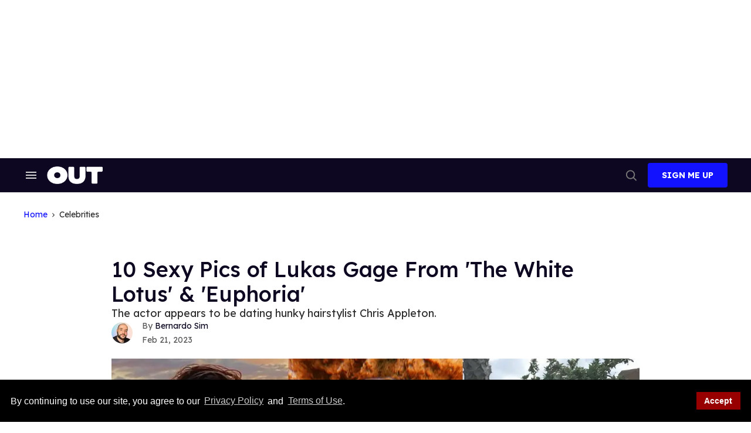

--- FILE ---
content_type: text/css
request_url: https://htlbid.com/v3/newtemplate.rebelmouse.dev/rblbid.css
body_size: 2211
content:
@media screen and (min-width:0px) and (min-height:0px){.rblad-rmdev_content{min-height:250px}.rblad-rmdev_infinite{min-height:280px}.rblad-rmdev_infinite_small{min-height:280px}.rblad-rmdev_leaderboard{min-height:56px}.rblad-rmdev_content,.rblad-rmdev_infinite_small{display:flex;justify-content:center;align-items:flex-start}.rblad-rmdev_infinite,.rblad-rmdev_leaderboard{display:flex;justify-content:center;align-items:center}}@media screen and (min-width:768px) and (min-height:0px){.rblad-rmdev_content{min-height:250px}.rblad-rmdev_infinite{min-height:90px}.rblad-rmdev_infinite_small{min-height:90px}.rblad-rmdev_leaderboard{min-height:90px}.rblad-rmdev_content,.rblad-rmdev_infinite,.rblad-rmdev_infinite_small,.rblad-rmdev_leaderboard{display:flex;justify-content:center;align-items:flex-start}}@media screen and (min-width:1024px) and (min-height:0px){.rblad-rmdev_content{min-height:250px}.rblad-rmdev_infinite{min-height:90px}.rblad-rmdev_infinite_small{min-height:90px}.rblad-rmdev_leaderboard{min-height:250px}.rblad-rmdev_sidebar{min-height:600px}.rblad-rmdev_sidebar_2{min-height:280px}.rblad-rmdev_infinite,.rblad-rmdev_infinite_small,.rblad-rmdev_sidebar,.rblad-rmdev_sidebar_2{display:flex;justify-content:center;align-items:flex-start}.rblad-rmdev_content,.rblad-rmdev_leaderboard{display:flex;justify-content:center;align-items:center}}@media screen and (min-width:1280px) and (min-height:0px){.rblad-rmdev_content{min-height:0}}.rbl-ad::before{content:"Advertisement";font-size:10px;color:#aaa;font-weight:100;text-transform:uppercase;letter-spacing:1px;font-family:sans-serif;line-height:1.4;height:14px;display:block}.rbl-ad{padding-top:0;text-align:center}.rblad-rmdev_sticky .ams-sticky{position:fixed;background-color:rgba(40,40,40,.88)!important;bottom:0;color:#333!important;z-index:100000;line-height:100%;width:100%}.rblad-rmdev_sticky .ams-sticky .rbl-ad-gpt[id]{position:relative!important}.rblad-rmdev_sticky .ams-sticky .rbl-ad-gpt[id]>div{position:static!important}.ams-sticky-close{position:absolute!important;right:0!important;top:-20px!important;height:20px!important;width:20px!important;background-image:url('[data-uri]')!important;background-color:rgba(40,40,40,.88)!important;background-repeat:no-repeat!important;border-radius:50%!important;background-size:20px 20px!important;background-position:center!important}.rblad-rmdev_content{flex-direction:column}.rblad-rmdev_content::after{content:"Continue reading the article";font-size:10px;color:#aaa;font-weight:100;text-transform:uppercase;letter-spacing:1px;font-family:sans-serif;margin:7px 0 0 0;margin:0 auto;height:16px;display:block}.ams-sticky:empty{display:none}

--- FILE ---
content_type: application/javascript; charset=utf-8
request_url: https://fundingchoicesmessages.google.com/f/AGSKWxUILRU_nFhPtAxvwDfxZaW0JovC__3uu9JzimZgzBJAOOlXJUnWTOvD08JsKhmhWFgHP279l-E_kLX0t-AzVj8gAbnWOTEcvAYXVEVZ7fTcX6FjC4YX4daDUo2gsK8KwwSqLDx45OVN5MWJ6iuBn4jfHnlja5V1GGs_tViTdBqmZTBXrLE7NWAO_7fU/_/postprocad./Adstream?=300x250&/vghd.swf.ad_home_
body_size: -1293
content:
window['b2b85395-ebea-4cbf-b817-078c29fa661f'] = true;

--- FILE ---
content_type: text/vtt
request_url: https://assets-jpcust.jwpsrv.com/strips/ACcxvXSy-120.vtt
body_size: 163
content:
WEBVTT

00:00.000 --> 00:02.000
ACcxvXSy-120.jpg#xywh=0,0,120,67

00:02.000 --> 00:04.000
ACcxvXSy-120.jpg#xywh=120,0,120,67

00:04.000 --> 00:06.000
ACcxvXSy-120.jpg#xywh=240,0,120,67

00:06.000 --> 00:08.000
ACcxvXSy-120.jpg#xywh=360,0,120,67

00:08.000 --> 00:10.000
ACcxvXSy-120.jpg#xywh=0,67,120,67

00:10.000 --> 00:12.000
ACcxvXSy-120.jpg#xywh=120,67,120,67

00:12.000 --> 00:14.000
ACcxvXSy-120.jpg#xywh=240,67,120,67

00:14.000 --> 00:16.000
ACcxvXSy-120.jpg#xywh=360,67,120,67

00:16.000 --> 00:18.000
ACcxvXSy-120.jpg#xywh=0,134,120,67

00:18.000 --> 00:20.000
ACcxvXSy-120.jpg#xywh=120,134,120,67

00:20.000 --> 00:22.000
ACcxvXSy-120.jpg#xywh=240,134,120,67

00:22.000 --> 00:24.000
ACcxvXSy-120.jpg#xywh=360,134,120,67

00:24.000 --> 00:26.000
ACcxvXSy-120.jpg#xywh=0,201,120,67

00:26.000 --> 00:28.000
ACcxvXSy-120.jpg#xywh=120,201,120,67

00:28.000 --> 00:30.000
ACcxvXSy-120.jpg#xywh=240,201,120,67

00:30.000 --> 00:32.000
ACcxvXSy-120.jpg#xywh=360,201,120,67

00:32.000 --> 00:34.000
ACcxvXSy-120.jpg#xywh=0,268,120,67

00:34.000 --> 00:36.000
ACcxvXSy-120.jpg#xywh=120,268,120,67

00:36.000 --> 00:38.000
ACcxvXSy-120.jpg#xywh=240,268,120,67

00:38.000 --> 00:40.000
ACcxvXSy-120.jpg#xywh=360,268,120,67

00:40.000 --> 00:42.000
ACcxvXSy-120.jpg#xywh=0,335,120,67

00:42.000 --> 00:44.000
ACcxvXSy-120.jpg#xywh=120,335,120,67

00:44.000 --> 00:46.000
ACcxvXSy-120.jpg#xywh=240,335,120,67

00:46.000 --> 00:48.000
ACcxvXSy-120.jpg#xywh=360,335,120,67

00:48.000 --> 00:50.000
ACcxvXSy-120.jpg#xywh=0,402,120,67

00:50.000 --> 00:52.000
ACcxvXSy-120.jpg#xywh=120,402,120,67

00:52.000 --> 00:54.000
ACcxvXSy-120.jpg#xywh=240,402,120,67

00:54.000 --> 00:56.000
ACcxvXSy-120.jpg#xywh=360,402,120,67

00:56.000 --> 00:58.000
ACcxvXSy-120.jpg#xywh=0,469,120,67

00:58.000 --> 01:00.000
ACcxvXSy-120.jpg#xywh=120,469,120,67

01:00.000 --> 01:02.000
ACcxvXSy-120.jpg#xywh=240,469,120,67

01:02.000 --> 01:04.000
ACcxvXSy-120.jpg#xywh=360,469,120,67

01:04.000 --> 01:06.000
ACcxvXSy-120.jpg#xywh=0,536,120,67

01:06.000 --> 01:08.000
ACcxvXSy-120.jpg#xywh=120,536,120,67

01:08.000 --> 01:10.000
ACcxvXSy-120.jpg#xywh=240,536,120,67

01:10.000 --> 01:12.000
ACcxvXSy-120.jpg#xywh=360,536,120,67

01:12.000 --> 01:14.000
ACcxvXSy-120.jpg#xywh=0,603,120,67

01:14.000 --> 01:16.000
ACcxvXSy-120.jpg#xywh=120,603,120,67

01:16.000 --> 01:18.000
ACcxvXSy-120.jpg#xywh=240,603,120,67

01:18.000 --> 01:20.000
ACcxvXSy-120.jpg#xywh=360,603,120,67

01:20.000 --> 01:22.000
ACcxvXSy-120.jpg#xywh=0,670,120,67

01:22.000 --> 01:24.000
ACcxvXSy-120.jpg#xywh=120,670,120,67

01:24.000 --> 01:26.000
ACcxvXSy-120.jpg#xywh=240,670,120,67

01:26.000 --> 01:28.000
ACcxvXSy-120.jpg#xywh=360,670,120,67

01:28.000 --> 01:30.000
ACcxvXSy-120.jpg#xywh=0,737,120,67

01:30.000 --> 01:32.000
ACcxvXSy-120.jpg#xywh=120,737,120,67

01:32.000 --> 01:34.000
ACcxvXSy-120.jpg#xywh=240,737,120,67

01:34.000 --> 01:36.256
ACcxvXSy-120.jpg#xywh=360,737,120,67

